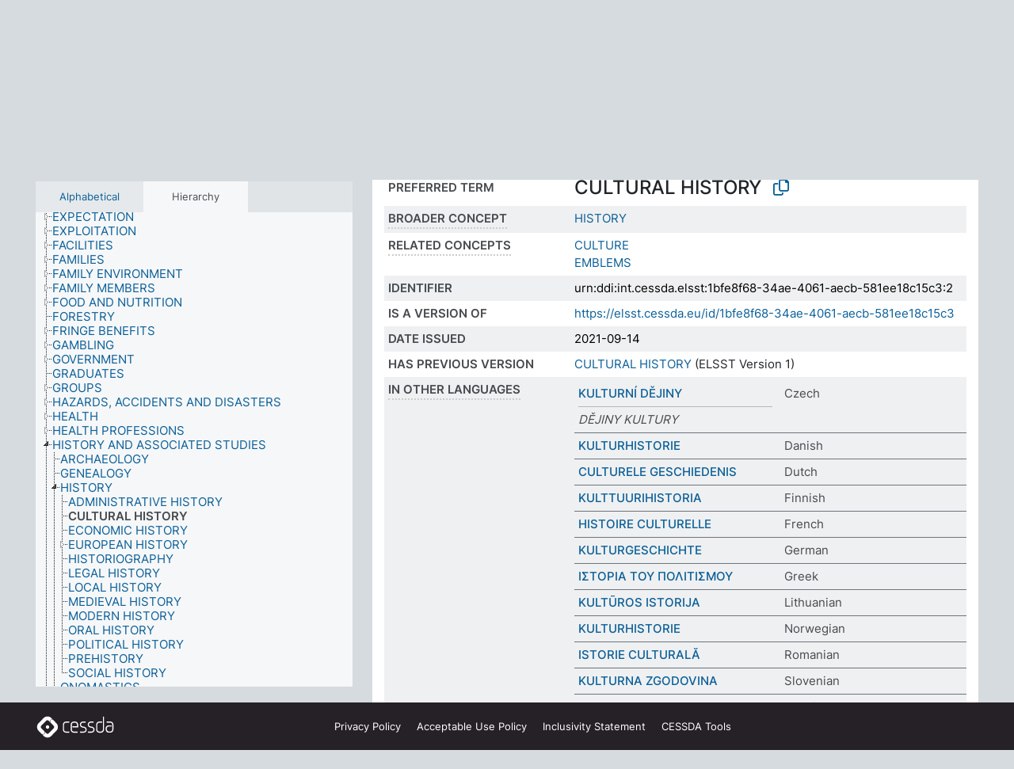

--- FILE ---
content_type: text/html; charset=UTF-8
request_url: https://thesauri.cessda.eu/elsst-2/en/page/1bfe8f68-34ae-4061-aecb-581ee18c15c3?clang=en&anylang=on
body_size: 8297
content:
<!DOCTYPE html>
<html dir="ltr" lang="en" prefix="og: https://ogp.me/ns#">
<head>
<base href="https://thesauri.cessda.eu/">
<link rel="shortcut icon" href="favicon.ico">
<meta http-equiv="X-UA-Compatible" content="IE=Edge">
<meta http-equiv="Content-Type" content="text/html; charset=UTF-8">
<meta name="viewport" content="width=device-width, initial-scale=1.0">
<meta name="format-detection" content="telephone=no">
<meta name="generator" content="Skosmos 2.18">
<meta name="title" content="CULTURAL HISTORY - ELSST Version 2 - Skosmos">
<meta property="og:title" content="CULTURAL HISTORY - ELSST Version 2 - Skosmos">
<meta name="description" content="Concept CULTURAL HISTORY in vocabulary ELSST Thesaurus (Version 2 - 2021)">
<meta property="og:description" content="Concept CULTURAL HISTORY in vocabulary ELSST Thesaurus (Version 2 - 2021)">
<link rel="canonical" href="https://thesauri.cessda.eu/elsst-2/en/page/1bfe8f68-34ae-4061-aecb-581ee18c15c3">
<meta property="og:url" content="https://thesauri.cessda.eu/elsst-2/en/page/1bfe8f68-34ae-4061-aecb-581ee18c15c3">
<meta property="og:type" content="website">
<meta property="og:site_name" content="Skosmos">
<link href="vendor/twbs/bootstrap/dist/css/bootstrap.min.css" media="screen, print" rel="stylesheet" type="text/css">
<link href="vendor/vakata/jstree/dist/themes/default/style.min.css" media="screen, print" rel="stylesheet" type="text/css">
<link href="vendor/davidstutz/bootstrap-multiselect/dist/css/bootstrap-multiselect.min.css" media="screen, print" rel="stylesheet" type="text/css">
<!-- <link href="resource/css/fira.css" media="screen, print" rel="stylesheet" type="text/css"> -->
<link href="resource/fontawesome/css/fontawesome.css" media="screen, print" rel="stylesheet" type="text/css">
<link href="resource/fontawesome/css/regular.css" media="screen, print" rel="stylesheet" type="text/css">
<link href="resource/fontawesome/css/solid.css" media="screen, print" rel="stylesheet" type="text/css">
<link href="resource/css/styles.css" media="screen, print" rel="stylesheet" type="text/css">

<title>CULTURAL HISTORY - ELSST Version 2 - Skosmos</title>
</head>
<body class="vocab-elsst-2">
  <noscript>
    <strong>We're sorry but Skosmos doesn't work properly without JavaScript enabled. Please enable it to continue.</strong>
  </noscript>
  <a id="skiptocontent" href="elsst-2/en/page/1bfe8f68-34ae-4061-aecb-581ee18c15c3?clang=en&amp;anylang=on#maincontent">Skip to main content</a>
  <div class="topbar-container topbar-white">
    <div class="topbar topbar-white">
      <div id="topbar-service-helper">
  <a         class="service-en"  href="en/?anylang=on">
    <svg xmlns="http://www.w3.org/2000/svg" xml:space="preserve" id="home" x="0" y="0"
      style="enable-background:new 0 0 291 291" version="1.1" viewBox="0 0 291 291">
      <style>
        .st1 {
          fill-rule: evenodd;
          clip-rule: evenodd;
          fill: #fff
        }
      </style>
      <path
        d="m102.7 272.7-85.2-85.2c-23.3-23.3-23.3-61.5 0-84.9l85.2-85.2c23.3-23.3 61.5-23.3 84.9 0l85.2 85.2c23.3 23.3 23.3 61.5 0 84.9l-85.2 85.2c-23.4 23.3-61.6 23.3-84.9 0"
        style="fill:#0e78be" />
      <path
        d="M136.3 82.7c-30.6 0-55.5 24.8-55.5 55.5 0 30.6 24.8 55.5 55.5 55.5 30.6 0 55.5-24.9 55.5-55.5s-24.9-55.5-55.5-55.5zm0 8c26.2 0 47.5 21.3 47.5 47.5s-21.3 47.5-47.5 47.5-47.5-21.3-47.5-47.5 21.3-47.5 47.5-47.5z"
        class="st1" />
      <path
        d="M167.6 118.6c-25.3 0-45.8 20.5-45.8 45.8s20.5 45.8 45.8 45.8c25.3 0 45.8-20.5 45.8-45.8s-20.6-45.8-45.8-45.8zm0 8c20.9 0 37.8 16.9 37.8 37.8s-16.9 37.8-37.8 37.8-37.8-16.9-37.8-37.8 16.9-37.8 37.8-37.8z"
        class="st1" />
    </svg>
    <h1 id="hometitle">ELSST</h1>
  </a>
</div>
<div id="topbar-language-navigation">
    <div id="navigation">

    <a href="https://elsst.cessda.eu/" class="navigation-font">Documentation</a>


    <a href="en/about?anylang=on"
      id="navi2" class="navigation-font">
     About
    </a>
    <a href="elsst-2/en/feedback?anylang=on"
      id="navi3" class="navigation-font">
      Feedback
    </a>
    <a href="#"  id="navi4" class="navigation-font" data-bs-toggle="modal" title="Help" data-bs-target="#helpModal">
      Help
      </a>
      <div class="modal fade" id="helpModal" tabindex="-1" aria-labelledby="helpModalLabel" aria-hidden="true">
        <div class="modal-dialog">
          <div class="modal-content">
            <div class="modal-header">
              <h5 class="modal-title" id="helpModalLabel">Help</h5>
              <button type="button" class="btn-close" data-bs-dismiss="modal" aria-label="Close"></button>
            </div>
            <div class="modal-body">
              Hover your cursor over the text with a dotted underline to see instructions about the property.<br><br>For truncation search, please use the symbol * as in *animal or *patent*. For ends of search words, the search will be truncated automatically, even if the truncation symbol is not entered manually: thus, cat will yield the same results as cat*
            </div>
            <div class="modal-footer">
              <button type="button" class="btn btn-secondary" data-bs-dismiss="modal">Close</button>
      
            </div>
          </div>
        </div>
      </div>

  </div>
</div>

<!-- top-bar ENDS HERE -->
    </div>
  </div>
    <div class="headerbar">
    <div class="header-row"><div class="headerbar-coloured"></div><div class="header-left">
  <h1><a href="elsst-2/en/">ELSST Thesaurus (Version 2 - 2021)</a></h1>
</div>
<div class="header-float">
      <h2 class="sr-only">Search from vocabulary</h2>
    <div class="search-vocab-text"><p>Content language</p></div>
    <form class="navbar-form" role="search" name="text-search" action="elsst-2/en/search">
    <input style="display: none" name="clang" value="en" id="lang-input">
    <div class="input-group">
      <div class="input-group-btn">
        <label class="sr-only" for="lang-dropdown-toggle">Content and search language</label>
        <button type="button" class="btn btn-default dropdown-toggle" data-bs-toggle="dropdown" aria-expanded="false" id="lang-dropdown-toggle">English<span class="caret"></span></button>
        <ul class="dropdown-menu" aria-labelledby="lang-dropdown-toggle">
                            <li><a class="dropdown-item" href="elsst-2/en/page/1bfe8f68-34ae-4061-aecb-581ee18c15c3?clang=cs" class="lang-button" hreflang="cs">Czech</a></li>
                    <li><a class="dropdown-item" href="elsst-2/en/page/1bfe8f68-34ae-4061-aecb-581ee18c15c3?clang=da" class="lang-button" hreflang="da">Danish</a></li>
                    <li><a class="dropdown-item" href="elsst-2/en/page/1bfe8f68-34ae-4061-aecb-581ee18c15c3?clang=nl" class="lang-button" hreflang="nl">Dutch</a></li>
                    <li><a class="dropdown-item" href="elsst-2/en/page/1bfe8f68-34ae-4061-aecb-581ee18c15c3" class="lang-button" hreflang="en">English</a></li>
                    <li><a class="dropdown-item" href="elsst-2/en/page/1bfe8f68-34ae-4061-aecb-581ee18c15c3?clang=fi" class="lang-button" hreflang="fi">Finnish</a></li>
                    <li><a class="dropdown-item" href="elsst-2/en/page/1bfe8f68-34ae-4061-aecb-581ee18c15c3?clang=fr" class="lang-button" hreflang="fr">French</a></li>
                    <li><a class="dropdown-item" href="elsst-2/en/page/1bfe8f68-34ae-4061-aecb-581ee18c15c3?clang=de" class="lang-button" hreflang="de">German</a></li>
                    <li><a class="dropdown-item" href="elsst-2/en/page/1bfe8f68-34ae-4061-aecb-581ee18c15c3?clang=el" class="lang-button" hreflang="el">Greek</a></li>
                    <li><a class="dropdown-item" href="elsst-2/en/page/1bfe8f68-34ae-4061-aecb-581ee18c15c3?clang=hu" class="lang-button" hreflang="hu">Hungarian</a></li>
                    <li><a class="dropdown-item" href="elsst-2/en/page/1bfe8f68-34ae-4061-aecb-581ee18c15c3?clang=is" class="lang-button" hreflang="is">Icelandic</a></li>
                    <li><a class="dropdown-item" href="elsst-2/en/page/1bfe8f68-34ae-4061-aecb-581ee18c15c3?clang=lt" class="lang-button" hreflang="lt">Lithuanian</a></li>
                    <li><a class="dropdown-item" href="elsst-2/en/page/1bfe8f68-34ae-4061-aecb-581ee18c15c3?clang=no" class="lang-button" hreflang="no">Norwegian</a></li>
                    <li><a class="dropdown-item" href="elsst-2/en/page/1bfe8f68-34ae-4061-aecb-581ee18c15c3?clang=ro" class="lang-button" hreflang="ro">Romanian</a></li>
                    <li><a class="dropdown-item" href="elsst-2/en/page/1bfe8f68-34ae-4061-aecb-581ee18c15c3?clang=sl" class="lang-button" hreflang="sl">Slovenian</a></li>
                    <li><a class="dropdown-item" href="elsst-2/en/page/1bfe8f68-34ae-4061-aecb-581ee18c15c3?clang=es" class="lang-button" hreflang="es">Spanish</a></li>
                    <li><a class="dropdown-item" href="elsst-2/en/page/1bfe8f68-34ae-4061-aecb-581ee18c15c3?clang=sv" class="lang-button" hreflang="sv">Swedish</a></li>
                            <li>
            <a class="dropdown-item" href="elsst-2/en/page/1bfe8f68-34ae-4061-aecb-581ee18c15c3?clang=en&amp;anylang=on"
              class="lang-button" id="lang-button-all">Any language</a>
            <input name="anylang" type="checkbox" checked>
          </li>
        </ul>
      </div><!-- /btn-group -->
      <label class="sr-only" for="search-field">Enter search term</label>
      <input id="search-field" type="text" class="form-control" name="q" value="">
      <div class="input-group-btn">
        <label class="sr-only" for="search-all-button">Submit search</label>
        <button id="search-all-button" type="submit" class="btn btn-primary">Search</button>
      </div>
    </div>
      </form>
</div>
</div>  </div>
    <div class="main-container">
        <div id="sidebar">
          <div class="sidebar-buttons">
                <h2 class="sr-only">Sidebar listing: list and traverse vocabulary contents by a criterion</h2>
        <ul class="nav nav-tabs">
                                      <h3 class="sr-only">List vocabulary concepts alphabetically</h3>
                    <li id="alpha" class="nav-item"><a class="nav-link" href="elsst-2/en/index">Alphabetical</a></li>
                                                  <h3 class="sr-only">List vocabulary concepts hierarchically</h3>
                    <li id="hierarchy" class="nav-item">
            <a class="nav-link active" href="#" id="hier-trigger"
                        >Hierarchy            </a>
          </li>
                                                </ul>
      </div>
      
            <h4 class="sr-only">Listing vocabulary concepts alphabetically</h4>
            <div class="sidebar-grey  concept-hierarchy">
        <div id="alphabetical-menu">
                  </div>
              </div>
        </div>
    
            <main id="maincontent" tabindex="-1">
            <div class="content">
        <div id="content-top"></div>
                     <h2 class="sr-only">Concept information</h2>
            <div class="concept-info">
      <div class="concept-main">
              <div class="row">
                                      <div class="crumb-path">
                        <a class="propertyvalue bread-crumb" href="elsst-2/en/page/d60b67de-f3c8-46d1-b356-a1cd9325eb1a">HISTORY AND ASSOCIATED STUDIES</a><span class="bread-crumb"> > </span>
                                                <a class="propertyvalue bread-crumb" href="elsst-2/en/page/17f4fd0e-b6cd-4583-a0a5-ed33fa21f8e4">HISTORY</a><span class="bread-crumb"> > </span>
                                                <span class="bread-crumb propertylabel-pink">CULTURAL HISTORY</span>
                                                </div>
                          </div>
            <div class="row property prop-preflabel"><div class="property-label property-label-pref"><h3 class="versal">
                                      Preferred term
                      </h3></div><div class="property-value-column"><span class="prefLabel conceptlabel" id="pref-label">CULTURAL HISTORY</span>
                        &nbsp;
        <button type="button" data-bs-toggle="tooltip" data-bs-placement="button" title="Copy to clipboard" class="btn btn-default btn-xs copy-clipboard" for="#pref-label"><span class="fa-regular fa-copy"></span></button></div><div class="col-md-12"><div class="preflabel-spacer"></div></div></div>
                       <div class="row property prop-skos_broader">
          <div class="property-label">
            <h3 class="versal               property-click skosmos-tooltip-wrapper skosmos-tooltip t-top" data-title="Broader concept
              ">
                              Broader concept
                          </h3>
          </div>
          <div class="property-value-column"><div class="property-value-wrapper">
                <ul>
                     <li>
                                                                               <a href="elsst-2/en/page/17f4fd0e-b6cd-4583-a0a5-ed33fa21f8e4"> HISTORY</a>
                                                                                                      </li>
                </ul>
                </div></div></div>
                               <div class="row property prop-skos_related">
          <div class="property-label">
            <h3 class="versal               property-click skosmos-tooltip-wrapper skosmos-tooltip t-top" data-title="Concepts related to this concept.
              ">
                              Related concepts
                          </h3>
          </div>
          <div class="property-value-column"><div class="property-value-wrapper">
                <ul>
                     <li>
                                                                               <a href="elsst-2/en/page/7b390ac4-bdcb-45a9-8c21-3fbf4c765111"> CULTURE</a>
                                                                                                      </li>
                     <li>
                                                                               <a href="elsst-2/en/page/0626e143-2092-48a3-ab70-c558072e4cb8"> EMBLEMS</a>
                                                                                                      </li>
                </ul>
                </div></div></div>
                               <div class="row property prop-dc_identifier">
          <div class="property-label">
            <h3 class="versal              ">
                              Identifier
                          </h3>
          </div>
          <div class="property-value-column"><div class="property-value-wrapper">
                <ul>
                     <li>
                                                                 <span>urn:ddi:int.cessda.elsst:1bfe8f68-34ae-4061-aecb-581ee18c15c3:2</span>
                                      </li>
                </ul>
                </div></div></div>
                               <div class="row property prop-dc_isVersionOf">
          <div class="property-label">
            <h3 class="versal              ">
                              Is a version of
                          </h3>
          </div>
          <div class="property-value-column"><div class="property-value-wrapper">
                <ul>
                     <li>
                                                           <a href="https://elsst.cessda.eu/id/1bfe8f68-34ae-4061-aecb-581ee18c15c3">https://elsst.cessda.eu/id/1bfe8f68-34ae-4061-aecb-581ee18c15c3</a>                                                                                      </li>
                </ul>
                </div></div></div>
                               <div class="row property prop-dc_issued">
          <div class="property-label">
            <h3 class="versal              ">
                              Date issued
                          </h3>
          </div>
          <div class="property-value-column"><div class="property-value-wrapper">
                <ul>
                     <li>
                                                                 <span>2021-09-14</span>
                                      </li>
                </ul>
                </div></div></div>
                               <div class="row property prop-owl_priorVersion">
          <div class="property-label">
            <h3 class="versal              ">
                              Has previous version
                          </h3>
          </div>
          <div class="property-value-column"><div class="property-value-wrapper">
                <ul>
                     <li>
                                                           <a href="elsst-1/en/page/1bfe8f68-34ae-4061-aecb-581ee18c15c3">CULTURAL HISTORY</a> (ELSST Version 1)                                                                                      </li>
                </ul>
                </div></div></div>
                                <div class="row property prop-other-languages">
        <div class="property-label"><h3 class="versal property-click skosmos-tooltip-wrapper skosmos-tooltip t-top" data-title="Terms for the concept in other languages." >In other languages</h3></div>
        <div class="property-value-column">
          <div class="property-value-wrapper">
            <ul>
                                          <li class="row other-languages first-of-language">
                <div class="col-6 versal versal-pref">
                                                      <a href='elsst-2/en/page/1bfe8f68-34ae-4061-aecb-581ee18c15c3?clang=cs' hreflang='cs'>KULTURNÍ DĚJINY</a>
                                  </div>
                <div class="col-6 versal"><p>Czech</p></div>
              </li>
                            <li class="row other-languages">
                <div class="col-6 versal replaced">
                                    DĚJINY KULTURY
                                  </div>
                <div class="col-6 versal"></div>
              </li>
                                                        <li class="row other-languages first-of-language">
                <div class="col-6 versal versal-pref">
                                                      <a href='elsst-2/en/page/1bfe8f68-34ae-4061-aecb-581ee18c15c3?clang=da' hreflang='da'>KULTURHISTORIE</a>
                                  </div>
                <div class="col-6 versal"><p>Danish</p></div>
              </li>
                                                        <li class="row other-languages first-of-language">
                <div class="col-6 versal versal-pref">
                                                      <a href='elsst-2/en/page/1bfe8f68-34ae-4061-aecb-581ee18c15c3?clang=nl' hreflang='nl'>CULTURELE GESCHIEDENIS</a>
                                  </div>
                <div class="col-6 versal"><p>Dutch</p></div>
              </li>
                                                        <li class="row other-languages first-of-language">
                <div class="col-6 versal versal-pref">
                                                      <a href='elsst-2/en/page/1bfe8f68-34ae-4061-aecb-581ee18c15c3?clang=fi' hreflang='fi'>KULTTUURIHISTORIA</a>
                                  </div>
                <div class="col-6 versal"><p>Finnish</p></div>
              </li>
                                                        <li class="row other-languages first-of-language">
                <div class="col-6 versal versal-pref">
                                                      <a href='elsst-2/en/page/1bfe8f68-34ae-4061-aecb-581ee18c15c3?clang=fr' hreflang='fr'>HISTOIRE CULTURELLE</a>
                                  </div>
                <div class="col-6 versal"><p>French</p></div>
              </li>
                                                        <li class="row other-languages first-of-language">
                <div class="col-6 versal versal-pref">
                                                      <a href='elsst-2/en/page/1bfe8f68-34ae-4061-aecb-581ee18c15c3?clang=de' hreflang='de'>KULTURGESCHICHTE</a>
                                  </div>
                <div class="col-6 versal"><p>German</p></div>
              </li>
                                                        <li class="row other-languages first-of-language">
                <div class="col-6 versal versal-pref">
                                                      <a href='elsst-2/en/page/1bfe8f68-34ae-4061-aecb-581ee18c15c3?clang=el' hreflang='el'>ΙΣΤΟΡΙΑ ΤΟΥ ΠΟΛΙΤΙΣΜΟΥ</a>
                                  </div>
                <div class="col-6 versal"><p>Greek</p></div>
              </li>
                                                        <li class="row other-languages first-of-language">
                <div class="col-6 versal versal-pref">
                                                      <a href='elsst-2/en/page/1bfe8f68-34ae-4061-aecb-581ee18c15c3?clang=lt' hreflang='lt'>KULTŪROS ISTORIJA</a>
                                  </div>
                <div class="col-6 versal"><p>Lithuanian</p></div>
              </li>
                                                        <li class="row other-languages first-of-language">
                <div class="col-6 versal versal-pref">
                                                      <a href='elsst-2/en/page/1bfe8f68-34ae-4061-aecb-581ee18c15c3?clang=no' hreflang='no'>KULTURHISTORIE</a>
                                  </div>
                <div class="col-6 versal"><p>Norwegian</p></div>
              </li>
                                                        <li class="row other-languages first-of-language">
                <div class="col-6 versal versal-pref">
                                                      <a href='elsst-2/en/page/1bfe8f68-34ae-4061-aecb-581ee18c15c3?clang=ro' hreflang='ro'>ISTORIE CULTURALĂ</a>
                                  </div>
                <div class="col-6 versal"><p>Romanian</p></div>
              </li>
                                                        <li class="row other-languages first-of-language">
                <div class="col-6 versal versal-pref">
                                                      <a href='elsst-2/en/page/1bfe8f68-34ae-4061-aecb-581ee18c15c3?clang=sl' hreflang='sl'>KULTURNA ZGODOVINA</a>
                                  </div>
                <div class="col-6 versal"><p>Slovenian</p></div>
              </li>
                                                        <li class="row other-languages first-of-language">
                <div class="col-6 versal versal-pref">
                                                      <a href='elsst-2/en/page/1bfe8f68-34ae-4061-aecb-581ee18c15c3?clang=es' hreflang='es'>HISTORIA CULTURAL</a>
                                  </div>
                <div class="col-6 versal"><p>Spanish</p></div>
              </li>
                                                        <li class="row other-languages first-of-language">
                <div class="col-6 versal versal-pref">
                                                      <a href='elsst-2/en/page/1bfe8f68-34ae-4061-aecb-581ee18c15c3?clang=sv' hreflang='sv'>KULTURHISTORIA</a>
                                  </div>
                <div class="col-6 versal"><p>Swedish</p></div>
              </li>
                                        </ul>
          </div>
        </div>
      </div>
              <div class="row property prop-uri">
            <div class="property-label"><h3 class="versal">URI</h3></div>
            <div class="property-value-column">
                <div class="property-value-wrapper">
                    <span class="versal uri-input-box" id="uri-input-box">https://elsst.cessda.eu/id/2/1bfe8f68-34ae-4061-aecb-581ee18c15c3</span>
                    <button type="button" data-bs-toggle="tooltip" data-bs-placement="button" title="Copy to clipboard" class="btn btn-default btn-xs copy-clipboard" for="#uri-input-box">
                      <span class="fa-regular fa-copy"></span>
                    </button>
                </div>
            </div>
        </div>
        <div class="row">
            <div class="property-label"><h3 class="versal">Download this concept:</h3></div>
            <div class="property-value-column">
<span class="versal concept-download-links"><a href="rest/v1/elsst-2/data?uri=https%3A%2F%2Felsst.cessda.eu%2Fid%2F2%2F1bfe8f68-34ae-4061-aecb-581ee18c15c3&amp;format=application/rdf%2Bxml">RDF/XML</a>
          <a href="rest/v1/elsst-2/data?uri=https%3A%2F%2Felsst.cessda.eu%2Fid%2F2%2F1bfe8f68-34ae-4061-aecb-581ee18c15c3&amp;format=text/turtle">
            TURTLE</a>
          <a href="rest/v1/elsst-2/data?uri=https%3A%2F%2Felsst.cessda.eu%2Fid%2F2%2F1bfe8f68-34ae-4061-aecb-581ee18c15c3&amp;format=application/ld%2Bjson">JSON-LD</a>
        </span>            </div>
        </div>
      </div>
      <!-- appendix / concept mapping properties -->
      <div
          class="concept-appendix hidden"
          data-concept-uri="https://elsst.cessda.eu/id/2/1bfe8f68-34ae-4061-aecb-581ee18c15c3"
          data-concept-type="skos:Concept"
          >
      </div>
    </div>
    
  

<template id="property-mappings-template">
    {{#each properties}}
    <div class="row{{#ifDeprecated concept.type 'skosext:DeprecatedConcept'}} deprecated{{/ifDeprecated}} property prop-{{ id }}">
        <div class="property-label"><h3 class="versal{{#ifNotInDescription type description}} property-click skosmos-tooltip-wrapper skosmos-tooltip t-top" data-title="{{ description }}{{/ifNotInDescription}}">{{label}}</h3></div>
        <div class="property-value-column">
            {{#each values }} {{! loop through ConceptPropertyValue objects }}
            {{#if prefLabel }}
            <div class="row">
                <div class="col-5">
                    <a class="versal" href="{{hrefLink}}">{{#if notation }}<span class="versal">{{ notation }} </span>{{/if}}{{ prefLabel }}</a>
                    {{#ifDifferentLabelLang lang }}<span class="propertyvalue"> ({{ lang }})</span>{{/ifDifferentLabelLang}}
                </div>
                {{#if vocabName }}
                    <span class="appendix-vocab-label col-7">{{ vocabName }}</span>
                {{/if}}
            </div>
            {{/if}}
            {{/each}}
        </div>
    </div>
    {{/each}}
</template>

        <div id="content-bottom"></div>
      </div>
    </main>
            <footer class="site-footer">
	<div class="bottombar main-container d-flex">
		<div id="bottomlogo">
			<a href="https://www.cessda.eu" target="_blank">
			<svg id="footerlogo" xmlns="http://www.w3.org/2000/svg" viewBox="0 0 189 56">
				<style>.ssst0 { fill: #fff }</style>
				<path class="ssst0" d="M79.29 41.35h-7.05c-3.99 0-7.24-3.24-7.24-7.23V22.34c0-3.99 3.25-7.23 7.24-7.23l7.05-.03h.01c.74 0 1.34.6 1.35 1.34 0 .74-.6 1.35-1.34 1.35l-7.05.03c-2.51 0-4.55 2.03-4.55 4.53v11.78c0 2.5 2.04 4.54 4.55 4.54h7.05c.74 0 1.35.6 1.35 1.35-.03.74-.63 1.35-1.37 1.35M99.17 41.37H90.8c-3.99 0-7.24-3.25-7.24-7.24V22.34c0-3.99 3.25-7.24 7.24-7.24h3.37c3.99 0 7.24 3.25 7.24 7.24v6.55h-12.6a1.35 1.35 0 0 1 0-2.7h9.9v-3.85c0-2.51-2.04-4.54-4.55-4.54H90.8c-2.51 0-4.54 2.04-4.54 4.54v11.79c0 2.51 2.04 4.54 4.54 4.54h8.37c.74 0 1.35.6 1.35 1.35-.01.75-.61 1.35-1.35 1.35M178.26 41.23h-4.17c-2 0-3.86-.98-5.23-2.76-1.29-1.68-2.01-3.9-2.01-6.26 0-4.78 2.98-8.11 7.24-8.11h5.93a1.35 1.35 0 0 1 0 2.7h-5.93c-2.72 0-4.55 2.18-4.55 5.42 0 3.49 2.04 6.33 4.55 6.33h4.17c2.51 0 4.55-2.04 4.55-4.54V22.2c0-2.5-2.04-4.54-4.55-4.54h-7.77a1.35 1.35 0 0 1 0-2.7h7.77c3.99 0 7.24 3.25 7.24 7.24V34c0 3.99-3.25 7.23-7.24 7.23M155.9 41.37h-4.26c-3.99 0-7.24-3.25-7.24-7.24v-11.8c0-3.99 3.25-7.24 7.24-7.24h6.04a1.35 1.35 0 0 1 0 2.7h-6.04c-2.51 0-4.55 2.04-4.55 4.54v11.8c0 2.51 2.04 4.54 4.55 4.54h4.26c2.51 0 4.55-2.04 4.55-4.54V4.66a1.35 1.35 0 0 1 2.7 0v29.47c-.01 3.99-3.26 7.24-7.25 7.24M114.66 41.37h-7.72a1.35 1.35 0 0 1 0-2.7h7.72c2.41 0 4.38-1.96 4.38-4.37 0-2.07-1.47-3.87-3.5-4.29l-3.77-.78c-.6-.11-1.46-.36-1.72-.46-2.72-1.04-4.55-3.69-4.55-6.6 0-3.9 3.17-7.07 7.07-7.07h5.83a1.35 1.35 0 0 1 0 2.7h-5.83c-2.41 0-4.38 1.96-4.38 4.37 0 1.8 1.13 3.44 2.81 4.09.13.05.81.25 1.25.33l.04.01 3.79.79c3.27.67 5.65 3.58 5.65 6.92 0 3.89-3.17 7.06-7.07 7.06M133.51 41.37h-7.72a1.35 1.35 0 0 1 0-2.7h7.72c2.41 0 4.38-1.96 4.38-4.37 0-2.07-1.47-3.87-3.5-4.29l-3.77-.78c-.6-.11-1.45-.36-1.72-.46-2.72-1.04-4.55-3.69-4.55-6.6 0-3.9 3.17-7.07 7.07-7.07h5.83a1.35 1.35 0 0 1 0 2.7h-5.83c-2.41 0-4.38 1.96-4.38 4.37 0 1.8 1.13 3.44 2.81 4.09.13.05.81.25 1.25.33l.04.01 3.79.79c3.27.67 5.65 3.58 5.65 6.92 0 3.89-3.17 7.06-7.07 7.06M32.49 27.99c0 2.29-1.85 4.14-4.14 4.14-2.29 0-4.14-1.85-4.14-4.14 0-2.29 1.85-4.14 4.14-4.14 2.28 0 4.14 1.85 4.14 4.14"></path>
				<path class="ssst0" d="M35.62 11.38c.91-.9 2.12-1.4 3.41-1.4.61 0 1.2.12 1.75.33L37.26 6.8c-2.02-2.01-4.56-3.28-7.37-3.65-.58-.08-1.16-.11-1.73-.11-3.44 0-6.67 1.34-9.09 3.76L7.14 18.73c-.3.3-.59.62-.86.95-1.89 2.29-2.91 5.15-2.91 8.16 0 3.44 1.34 6.67 3.77 9.1l2.88 2.88.61.61v-.01l3.4 3.4c.45.45.98.77 1.55.99l.04.04c.06.02.13.03.19.05.06.02.11.03.17.05.19.05.39.1.59.13h.05c.18.02.35.05.53.05 1.18 0 2.29-.46 3.12-1.28l.01-.01c.01-.01.02-.01.02-.02.84-.84 1.3-1.95 1.3-3.13s-.46-2.3-1.3-3.13l-3.85-3.85-3.03-3.05a3.995 3.995 0 0 1-1.18-2.84c0-.83.25-1.62.72-2.29.13-.18.27-.36.43-.53l5.88-5.88 6.06-6.07c.75-.75 1.76-1.17 2.83-1.17s2.08.42 2.84 1.17l3.53 3.52c-.22-.56-.34-1.16-.33-1.78-.01-1.28.5-2.49 1.42-3.41"></path>
				<path class="ssst0" d="M49.29 18.87l-6.94-6.99a4.404 4.404 0 0 0-3.11-1.27c-1.18 0-2.29.46-3.12 1.28-.84.83-1.31 1.95-1.31 3.13-.01 1.18.45 2.3 1.29 3.14l6.92 6.97c.76.76 1.18 1.77 1.18 2.84 0 1.07-.41 2.08-1.16 2.83L31.1 42.73c-.75.75-1.76 1.17-2.83 1.17s-2.08-.42-2.84-1.17l-3.49-3.49c.2.54.32 1.12.32 1.71 0 1.29-.5 2.51-1.42 3.43-.91.92-2.13 1.42-3.43 1.42a4.603 4.603 0 0 1-1.82-.36l3.57 3.57c2.02 2.01 4.56 3.28 7.37 3.65.57.08 1.15.11 1.73.11 3.44 0 6.67-1.33 9.09-3.76L49.3 37.06c2.42-2.43 3.76-5.66 3.76-9.1s-1.35-6.67-3.77-9.09"></path>
			</svg></a>
		</div>
		<div id="links">
			<a href="https://www.cessda.eu/Privacy-policy" target="_blank">Privacy<span class="d-none d-sm-inline"> Policy</span></a>
			<a href="https://www.cessda.eu/Acceptable-Use-Policy" target="_blank">Acceptable Use<span class="d-none d-sm-inline"> Policy</span></a>
			<a href="https://elsst.cessda.eu/guide/inclusivity" target="_blank">Inclusivity<span class="d-none d-sm-inline"> Statement</span></a>
			<a href="https://www.cessda.eu/Tools-Services" target="_blank">CESSDA Tools</a>
		</div>
	</div>
	<!-- Matomo -->
	<script>
			var _paq = window._paq = window._paq || [];
/* tracker methods like "setCustomDimension" should be called before "trackPageView" */
_paq.push(["setDoNotTrack", true]);
_paq.push(['trackPageView']);
_paq.push(['enableLinkTracking']);
(function () {
var u = "https://cessda.matomo.cloud/";
_paq.push([
'setTrackerUrl',
u + 'matomo.php'
]);
_paq.push(['setSiteId', '6']);
var d = document,
g = d.createElement('script'),
s = d.getElementsByTagName('script')[0];
g.type = 'text/javascript';
g.async = true;
g.src = '//cdn.matomo.cloud/cessda.matomo.cloud/matomo.js';
s.parentNode.insertBefore(g, s);
})();
		</script>
	<!-- End Matomo Code -->
</footer>
  </div>
  <script>
<!-- translations needed in javascript -->
var noResultsTranslation = "No results";
var loading_text = "Loading more items";
var loading_failed_text = "Error: Loading more items failed!";
var loading_retry_text = "Retry";
var jstree_loading = "Loading ...";
var results_disp = "All %d results displayed";
var all_vocabs  = "from all";
var n_selected = "selected";
var missing_value = "Value is required and can not be empty";
var expand_paths = "show all # paths";
var expand_propvals = "show all # values";
var hiertrans = "Hierarchy";
var depr_trans = "Deprecated concept";
var sr_only_translations = {
  hierarchy_listing: "Hierarchical listing of vocabulary concepts",
  groups_listing: "Hierarchical listing of vocabulary concepts and groupings",
};

<!-- variables passed through to javascript -->
var lang = "en";
var content_lang = "en";
var vocab = "elsst-2";
var uri = "https://elsst.cessda.eu/id/2/1bfe8f68-34ae-4061-aecb-581ee18c15c3";
var prefLabels = [{"lang": "en","label": "CULTURAL HISTORY"}];
var uriSpace = "https://elsst.cessda.eu/id/2/";
var showNotation = true;
var sortByNotation = null;
var languageOrder = ["en","cs","da","nl","fi","fr","de","el","hu","is","lt","no","ro","sl","es","sv"];
var vocShortName = "ELSST Version 2";
var explicitLangCodes = false;
var pluginParameters = [];
</script>

<script type="application/ld+json">
{"@context":{"skos":"http://www.w3.org/2004/02/skos/core#","isothes":"http://purl.org/iso25964/skos-thes#","rdfs":"http://www.w3.org/2000/01/rdf-schema#","owl":"http://www.w3.org/2002/07/owl#","dct":"http://purl.org/dc/terms/","dc11":"http://purl.org/dc/elements/1.1/","uri":"@id","type":"@type","lang":"@language","value":"@value","graph":"@graph","label":"rdfs:label","prefLabel":"skos:prefLabel","altLabel":"skos:altLabel","hiddenLabel":"skos:hiddenLabel","broader":"skos:broader","narrower":"skos:narrower","related":"skos:related","inScheme":"skos:inScheme","schema":"http://schema.org/","wd":"http://www.wikidata.org/entity/","wdt":"http://www.wikidata.org/prop/direct/","elsst2":"https://elsst.cessda.eu/id/2/"},"graph":[{"uri":"dct:identifier","label":{"lang":"en","value":"URN"}},{"uri":"dct:isVersionOf","label":{"lang":"en","value":"Is a version of"}},{"uri":"owl:priorVersion","label":{"lang":"en","value":"Has previous version"}},{"uri":"https://elsst.cessda.eu/id/2/","type":["owl:Ontology","skos:ConceptScheme"],"prefLabel":[{"lang":"en","value":"ELSST"},{"lang":"cs","value":"ELSST Thesaurus"},{"lang":"da","value":"ELSST Thesaurus"},{"lang":"de","value":"ELSST Thesaurus"},{"lang":"el","value":"ELSST Thesaurus"},{"lang":"en","value":"ELSST Thesaurus"},{"lang":"es","value":"ELSST Thesaurus"},{"lang":"fi","value":"ELSST Thesaurus"},{"lang":"fr","value":"ELSST Thesaurus"},{"lang":"lt","value":"ELSST Thesaurus"},{"lang":"nl","value":"ELSST Thesaurus"},{"lang":"no","value":"ELSST Thesaurus"},{"lang":"ro","value":"ELSST Thesaurus"},{"lang":"sl","value":"ELSST Thesaurus"},{"lang":"sv","value":"ELSST Thesaurus"}]},{"uri":"elsst2:0626e143-2092-48a3-ab70-c558072e4cb8","type":"skos:Concept","prefLabel":[{"lang":"el","value":"ΕΜΒΛΗΜΑΤΑ"},{"lang":"cs","value":"SYMBOLY"},{"lang":"en","value":"EMBLEMS"},{"lang":"lt","value":"EMBLEMOS"},{"lang":"fr","value":"EMBLÈMES"},{"lang":"no","value":"EMBLEMER"},{"lang":"nl","value":"EMBLEMEN"},{"lang":"ro","value":"EMBLEME"},{"lang":"de","value":"EMBLEME"},{"lang":"es","value":"EMBLEMAS"},{"lang":"sv","value":"EMBLEM"},{"lang":"sl","value":"EMBLEM"},{"lang":"da","value":"EMBLEM"},{"lang":"fi","value":"EMBLEEMIT"}],"related":{"uri":"elsst2:1bfe8f68-34ae-4061-aecb-581ee18c15c3"}},{"uri":"elsst2:17f4fd0e-b6cd-4583-a0a5-ed33fa21f8e4","type":"skos:Concept","narrower":{"uri":"elsst2:1bfe8f68-34ae-4061-aecb-581ee18c15c3"},"prefLabel":[{"lang":"el","value":"ΙΣΤΟΡΙΑ"},{"lang":"sl","value":"ZGODOVINA"},{"lang":"lt","value":"ISTORIJA"},{"lang":"ro","value":"ISTORIE"},{"lang":"en","value":"HISTORY"},{"lang":"no","value":"HISTORIE"},{"lang":"da","value":"HISTORIE"},{"lang":"cs","value":"HISTORIE"},{"lang":"sv","value":"HISTORIA"},{"lang":"fi","value":"HISTORIA"},{"lang":"es","value":"HISTORIA"},{"lang":"fr","value":"HISTOIRE"},{"lang":"nl","value":"GESCHIEDENIS"},{"lang":"de","value":"GESCHICHTE"}]},{"uri":"elsst2:1bfe8f68-34ae-4061-aecb-581ee18c15c3","type":"skos:Concept","dct:identifier":[{"lang":"sv","value":"urn:ddi:int.cessda.elsst:1bfe8f68-34ae-4061-aecb-581ee18c15c3:2"},{"lang":"sl","value":"urn:ddi:int.cessda.elsst:1bfe8f68-34ae-4061-aecb-581ee18c15c3:2"},{"lang":"ro","value":"urn:ddi:int.cessda.elsst:1bfe8f68-34ae-4061-aecb-581ee18c15c3:2"},{"lang":"no","value":"urn:ddi:int.cessda.elsst:1bfe8f68-34ae-4061-aecb-581ee18c15c3:2"},{"lang":"nl","value":"urn:ddi:int.cessda.elsst:1bfe8f68-34ae-4061-aecb-581ee18c15c3:2"},{"lang":"lt","value":"urn:ddi:int.cessda.elsst:1bfe8f68-34ae-4061-aecb-581ee18c15c3:2"},{"lang":"fr","value":"urn:ddi:int.cessda.elsst:1bfe8f68-34ae-4061-aecb-581ee18c15c3:2"},{"lang":"fi","value":"urn:ddi:int.cessda.elsst:1bfe8f68-34ae-4061-aecb-581ee18c15c3:2"},{"lang":"es","value":"urn:ddi:int.cessda.elsst:1bfe8f68-34ae-4061-aecb-581ee18c15c3:2"},{"lang":"en","value":"urn:ddi:int.cessda.elsst:1bfe8f68-34ae-4061-aecb-581ee18c15c3:2"},{"lang":"el","value":"urn:ddi:int.cessda.elsst:1bfe8f68-34ae-4061-aecb-581ee18c15c3:2"},{"lang":"de","value":"urn:ddi:int.cessda.elsst:1bfe8f68-34ae-4061-aecb-581ee18c15c3:2"},{"lang":"da","value":"urn:ddi:int.cessda.elsst:1bfe8f68-34ae-4061-aecb-581ee18c15c3:2"},{"lang":"cs","value":"urn:ddi:int.cessda.elsst:1bfe8f68-34ae-4061-aecb-581ee18c15c3:2"}],"dct:isVersionOf":{"uri":"https://elsst.cessda.eu/id/1bfe8f68-34ae-4061-aecb-581ee18c15c3"},"dct:issued":{"lang":"en","value":"2021-09-14"},"owl:priorVersion":{"uri":"https://elsst.cessda.eu/id/1/1bfe8f68-34ae-4061-aecb-581ee18c15c3"},"altLabel":{"lang":"cs","value":"DĚJINY KULTURY"},"broader":{"uri":"elsst2:17f4fd0e-b6cd-4583-a0a5-ed33fa21f8e4"},"inScheme":{"uri":"https://elsst.cessda.eu/id/2/"},"prefLabel":[{"lang":"en","value":"CULTURAL HISTORY"},{"lang":"nl","value":"CULTURELE GESCHIEDENIS"},{"lang":"fr","value":"HISTOIRE CULTURELLE"},{"lang":"es","value":"HISTORIA CULTURAL"},{"lang":"ro","value":"ISTORIE CULTURALĂ"},{"lang":"fi","value":"KULTTUURIHISTORIA"},{"lang":"de","value":"KULTURGESCHICHTE"},{"lang":"sv","value":"KULTURHISTORIA"},{"lang":"da","value":"KULTURHISTORIE"},{"lang":"no","value":"KULTURHISTORIE"},{"lang":"sl","value":"KULTURNA ZGODOVINA"},{"lang":"cs","value":"KULTURNÍ DĚJINY"},{"lang":"lt","value":"KULTŪROS ISTORIJA"},{"lang":"el","value":"ΙΣΤΟΡΙΑ ΤΟΥ ΠΟΛΙΤΙΣΜΟΥ"}],"related":[{"uri":"elsst2:0626e143-2092-48a3-ab70-c558072e4cb8"},{"uri":"elsst2:7b390ac4-bdcb-45a9-8c21-3fbf4c765111"}]},{"uri":"elsst2:7b390ac4-bdcb-45a9-8c21-3fbf4c765111","type":"skos:Concept","prefLabel":[{"lang":"el","value":"ΠΟΛΙΤΙΣΜΟΣ"},{"lang":"sl","value":"KULTURA"},{"lang":"lt","value":"KULTŪRA"},{"lang":"cs","value":"KULTURA"},{"lang":"sv","value":"KULTUR"},{"lang":"no","value":"KULTUR"},{"lang":"de","value":"KULTUR"},{"lang":"da","value":"KULTUR"},{"lang":"fi","value":"KULTTUURI"},{"lang":"nl","value":"CULTUUR"},{"lang":"fr","value":"CULTURE"},{"lang":"en","value":"CULTURE"},{"lang":"ro","value":"CULTURĂ"},{"lang":"es","value":"CULTURA"}],"related":{"uri":"elsst2:1bfe8f68-34ae-4061-aecb-581ee18c15c3"}}]}
</script>
<script src="vendor/components/jquery/jquery.min.js"></script>
<script src="vendor/components/handlebars.js/handlebars.min.js"></script>
<script src="vendor/vakata/jstree/dist/jstree.min.js"></script>
<script src="vendor/twitter/typeahead.js/dist/typeahead.bundle.min.js"></script>
<script src="vendor/davidstutz/bootstrap-multiselect/dist/js/bootstrap-multiselect.min.js"></script>
<script src="vendor/twbs/bootstrap/dist/js/bootstrap.bundle.js"></script>
<script src="vendor/etdsolutions/waypoints/jquery.waypoints.min.js"></script>
<script src="vendor/newerton/jquery-mousewheel/jquery.mousewheel.min.js"></script>
<script src="vendor/pamelafox/lscache/lscache.min.js"></script>
<script src="resource/js/config.js"></script>
<script src="resource/js/hierarchy.js"></script>
<script src="resource/js/groups.js"></script>
<script src="resource/js/scripts.js"></script>
<script src="resource/js/docready.js"></script>

    </body>
</html>
